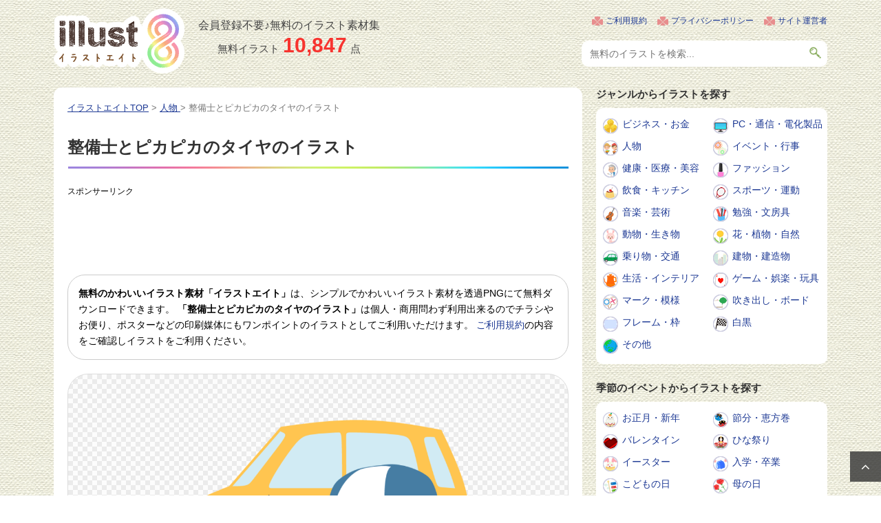

--- FILE ---
content_type: text/html; charset=UTF-8
request_url: https://illust8.com/contents/1839
body_size: 10987
content:
<!DOCTYPE html>
<!--[if lt IE 7]>
<html class="ie6" dir="ltr" lang="ja"> <![endif]-->
<!--[if IE 7]>
<html class="i7" dir="ltr" lang="ja"> <![endif]-->
<!--[if IE 8]>
<html class="ie" dir="ltr" lang="ja"> <![endif]-->
<!--[if gt IE 8]><!-->
<html dir="ltr" lang="ja">
	<!--<![endif]-->
	<head prefix="og: http://ogp.me/ns# fb: http://ogp.me/ns/fb# article: http://ogp.me/ns/article#">
		<meta charset="UTF-8" >
		<meta name="viewport" content="width=device-width,initial-scale=1.0,user-scalable=yes">
		<meta name="format-detection" content="telephone=no" >

		
		<link rel="alternate" type="application/rss+xml" title="無料のかわいいイラスト素材 | イラストエイト RSS Feed" href="https://illust8.com/feed" />
				<!--[if lt IE 9]>
		<script src="https://illust8.com/wp-content/themes/stinger8/js/html5shiv.js"></script>
		<![endif]-->
				<title>整備士とピカピカのタイヤのイラスト | 無料のフリー素材 イラストエイト</title>

		<!-- All in One SEO 4.9.3 - aioseo.com -->
	<meta name="robots" content="max-snippet:-1, max-image-preview:large, max-video-preview:-1" />
	<meta name="author" content="illust8"/>
	<link rel="canonical" href="https://illust8.com/contents/1839" />
	<meta name="generator" content="All in One SEO (AIOSEO) 4.9.3" />
		<!-- All in One SEO -->


																							<meta name="Keywords" content="自動車,乗り物,整備士,働く人,男性,無料イラスト" />
							<meta name="Description" content="自動車のタイヤメンテナンスなどのコンテンツに使える、整備士さんとタイヤのイラストです。" />
		
		
		<link rel='stylesheet' id='normalize-css'  href='https://illust8.com/wp-content/themes/stinger8/css/normalize.css?ver=1.5.9' type='text/css' media='all' />
		<link rel='stylesheet' id='font-awesome-css'  href='https://illust8.com/wp-content/themes/stinger8/css/fontawesome/css/font-awesome.min.css?ver=4.5.0' type='text/css' media='all' />
					<link rel='stylesheet' id='style-css'  href='https://illust8.com/wp-content/themes/stinger8/style.css?ver=4.9.6' type='text/css' media='all' />
		
							<script async src="https://pagead2.googlesyndication.com/pagead/js/adsbygoogle.js?client=ca-pub-5378534804093260"
			     crossorigin="anonymous"></script>
		
				<!-- Global site tag (gtag.js) - Google Analytics -->
		<script async src="https://www.googletagmanager.com/gtag/js?id=UA-120901522-1"></script>
		<script>
		  window.dataLayer = window.dataLayer || [];
		  function gtag(){dataLayer.push(arguments);}
		  gtag('js', new Date());

		  gtag('config', 'UA-120901522-1');
		</script>

	</head>
	<body class="wp-singular post-template-default single single-post postid-1839 single-format-standard wp-theme-stinger8" >
			<div id="st-ami">
				<div id="wrapper">
				<div id="wrapper-in">
					<header>
						<div id="headbox-bg">
							<div class="clearfix" id="headbox">
																		<div id="header-l">
									<p class="sitename">
										<a href="https://illust8.com/">
																						<img src="https://illust8.com/wp-content/themes/stinger8/images/logoPc.png" width="190" height="95" alt="無料のかわいいイラスト素材 | イラストエイト" />
										</a>
									</p>
																		<div class="postCount">
										<div class="subTxt">会員登録不要♪無料のイラスト素材集</div>
										<p>無料イラスト<span>10,847</span>点</p>									</div>
									</div><!-- /#header-l -->

																			<div id="headMenu">
											<ul>
												<li><a href="https://illust8.com/policy">ご利用規約</a></li>
												<li><a href="https://illust8.com/privacy">プライバシーポリシー</a></li>
												<li><a href="https://illust8.com/company">サイト運営者</a></li>
											</ul>
											<div id="search">
												<form method="get" id="searchform" action="https://illust8.com/">
													<label class="hidden" for="s"></label>
													<input type="text" placeholder="無料のイラストを検索..." value="" name="s" id="s" />
													<input type="image" src="https://illust8.com/wp-content/themes/stinger8/images/btnSearch.png" alt="検索" id="searchsubmit" onClick="void(this.form.submit());return false" />
												</form>
											</div>
										</div>
									
							</div><!-- /#headbox-bg -->
						</div><!-- /#headbox clearfix -->

						
					</header>

					
					<div id="content-w">
<div id="content" class="clearfix">
	<div id="contentInner">

		<div class="st-main">

			<!-- ぱんくず -->
			<section id="breadcrumb">
			<ol itemscope itemtype="http://schema.org/BreadcrumbList">
					 <li itemprop="itemListElement" itemscope
						itemtype="http://schema.org/ListItem"><a href="https://illust8.com" itemprop="item"><span itemprop="name">イラストエイトTOP</span></a> > <meta itemprop="position" content="1" /></li>
									<li itemprop="itemListElement" itemscope
						itemtype="http://schema.org/ListItem"><a href="https://illust8.com/contents/category/person" itemprop="item">
					<span itemprop="name">人物</span> </a> &gt;<meta itemprop="position" content="2" /></li>
								<li>整備士とピカピカのタイヤのイラスト</li>
			</ol>
			</section>
			<!--/ ぱんくず -->

			<div id="post-1839" class="st-post post-1839 post type-post status-publish format-standard has-post-thumbnail hentry category-person category-vehicle tag-181 tag-217 tag-218 tag-220 tag-178">
				<article>
					<!--ループ開始 -->
					
					
					<h1 class="entry-title">整備士とピカピカのタイヤのイラスト</h1>

											<div class="free728">
							<p class="sponsorLink">スポンサーリンク</p>
							<script async src="https://pagead2.googlesyndication.com/pagead/js/adsbygoogle.js?client=ca-pub-5378534804093260"
							     crossorigin="anonymous"></script>
							<!-- illust8 詳細 レスポンシブ -->
							<ins class="adsbygoogle"
							     style="display:block"
							     data-ad-client="ca-pub-5378534804093260"
							     data-ad-slot="6488065381"
							     data-ad-format="horizontal"
							     data-full-width-responsive="true"></ins>
							<script>
							     (adsbygoogle = window.adsbygoogle || []).push({});
							</script>
						</div>
					
					
					<div class="mainbox">

						<p class="txt-1">
							<strong>無料のかわいいイラスト素材「イラストエイト」</strong>は、シンプルでかわいいイラスト素材を透過PNGにて無料ダウンロードできます。
							<strong>「整備士とピカピカのタイヤのイラスト」</strong>は個人・商用問わず利用出来るのでチラシやお便り、ポスターなどの印刷媒体にもワンポイントのイラストとしてご利用いただけます。
							<a href="https://illust8.com/policy/">ご利用規約</a>の内容をご確認しイラストをご利用ください。
						</p>

												<div class="mainImg">
																					<img width="700" height="658" src="https://illust8.com/wp-content/uploads/2018/10/seibishi_car_tire_illust_1839.png" class="attachment-large size-large wp-post-image" alt="整備士とピカピカのタイヤのイラスト" decoding="async" fetchpriority="high" srcset="https://illust8.com/wp-content/uploads/2018/10/seibishi_car_tire_illust_1839.png 840w, https://illust8.com/wp-content/uploads/2018/10/seibishi_car_tire_illust_1839-300x282.png 300w, https://illust8.com/wp-content/uploads/2018/10/seibishi_car_tire_illust_1839-768x722.png 768w, https://illust8.com/wp-content/uploads/2018/10/seibishi_car_tire_illust_1839-200x188.png 200w, https://illust8.com/wp-content/uploads/2018/10/seibishi_car_tire_illust_1839-400x376.png 400w, https://illust8.com/wp-content/uploads/2018/10/seibishi_car_tire_illust_1839-800x752.png 800w" sizes="(max-width: 700px) 100vw, 700px" />						</div>

																				<div class="free728">
								<p class="sponsorLink">スポンサーリンク</p>
								<script async src="https://pagead2.googlesyndication.com/pagead/js/adsbygoogle.js?client=ca-pub-5378534804093260"
								     crossorigin="anonymous"></script>
								<!-- illust8 詳細 レスポンシブ 2 -->
								<ins class="adsbygoogle"
								     style="display:block"
								     data-ad-client="ca-pub-5378534804093260"
								     data-ad-slot="3861902042"
								     data-ad-format="auto"
								     data-full-width-responsive="true"></ins>
								<script>
								     (adsbygoogle = window.adsbygoogle || []).push({});
								</script>
							</div>
						
						
												<div class="st-aside">
							<h2 class="entry-title">関連の無料イラスト</h2>
	<div class="kanren5clm">
							<dl class="clearfix">
				<dt><a href="https://illust8.com/contents/12092">
													<div class="thumb">
																	<img width="115" height="115" src="https://illust8.com/wp-content/uploads/2021/01/inside-the-local-bus_12092-150x150.png" class="attachment-115x115 size-115x115 wp-post-image" alt="路線バスの車内／座席シートのイラスト" decoding="async" />																							</div>
											</a>
				</dt>
				<dd>
					<p class="kanren-t">
						<a href="https://illust8.com/contents/12092">路線バスの車内／座席シートのイラスト</a>
					</p>
									</dd>
			</dl>
					<dl class="clearfix">
				<dt><a href="https://illust8.com/contents/7442">
													<div class="thumb">
																	<img width="115" height="115" src="https://illust8.com/wp-content/uploads/2020/03/sikaeiseishi_7442-150x150.png" class="attachment-115x115 size-115x115 wp-post-image" alt="歯磨きのレクチャーをする歯科衛生士さんのイラスト" decoding="async" />																							</div>
											</a>
				</dt>
				<dd>
					<p class="kanren-t">
						<a href="https://illust8.com/contents/7442">歯磨きのレクチャーをする歯科衛生士さんのイラスト</a>
					</p>
									</dd>
			</dl>
					<dl class="clearfix">
				<dt><a href="https://illust8.com/contents/18065">
													<div class="thumb">
																	<img width="115" height="115" src="https://illust8.com/wp-content/uploads/2023/02/toothache_child_18065-150x150.png" class="attachment-115x115 size-115x115 wp-post-image" alt="歯痛／虫歯／男の子のイラスト" decoding="async" loading="lazy" />																							</div>
											</a>
				</dt>
				<dd>
					<p class="kanren-t">
						<a href="https://illust8.com/contents/18065">歯痛／虫歯／男の子のイラスト</a>
					</p>
									</dd>
			</dl>
					<dl class="clearfix">
				<dt><a href="https://illust8.com/contents/18617">
													<div class="thumb">
																	<img width="115" height="115" src="https://illust8.com/wp-content/uploads/2023/05/banzai_male-student_18617-150x150.png" class="attachment-115x115 size-115x115 wp-post-image" alt="バンザイをして喜ぶ男子学生のイラスト" decoding="async" loading="lazy" srcset="https://illust8.com/wp-content/uploads/2023/05/banzai_male-student_18617-150x150.png 150w, https://illust8.com/wp-content/uploads/2023/05/banzai_male-student_18617-300x300.png 300w, https://illust8.com/wp-content/uploads/2023/05/banzai_male-student_18617-768x768.png 768w, https://illust8.com/wp-content/uploads/2023/05/banzai_male-student_18617-200x200.png 200w, https://illust8.com/wp-content/uploads/2023/05/banzai_male-student_18617-400x400.png 400w, https://illust8.com/wp-content/uploads/2023/05/banzai_male-student_18617.png 780w" sizes="auto, (max-width: 115px) 100vw, 115px" />																							</div>
											</a>
				</dt>
				<dd>
					<p class="kanren-t">
						<a href="https://illust8.com/contents/18617">バンザイをして喜ぶ男子学生のイラスト</a>
					</p>
									</dd>
			</dl>
					<dl class="clearfix">
				<dt><a href="https://illust8.com/contents/19955">
													<div class="thumb">
																	<img width="115" height="115" src="https://illust8.com/wp-content/uploads/2024/02/otorhinolaryngological-diagnosis_19955-150x150.png" class="attachment-115x115 size-115x115 wp-post-image" alt="耳鼻科で診察を受ける女の子のイラスト" decoding="async" loading="lazy" />																							</div>
											</a>
				</dt>
				<dd>
					<p class="kanren-t">
						<a href="https://illust8.com/contents/19955">耳鼻科で診察を受ける女の子のイラスト</a>
					</p>
									</dd>
			</dl>
					<dl class="clearfix">
				<dt><a href="https://illust8.com/contents/6602">
													<div class="thumb">
																	<img width="115" height="115" src="https://illust8.com/wp-content/uploads/2020/01/setsubun_mamemaki_boy_6602-150x150.png" class="attachment-115x115 size-115x115 wp-post-image" alt="節分の豆まきをする男の子のイラスト" decoding="async" loading="lazy" srcset="https://illust8.com/wp-content/uploads/2020/01/setsubun_mamemaki_boy_6602-150x150.png 150w, https://illust8.com/wp-content/uploads/2020/01/setsubun_mamemaki_boy_6602-300x300.png 300w, https://illust8.com/wp-content/uploads/2020/01/setsubun_mamemaki_boy_6602-768x768.png 768w, https://illust8.com/wp-content/uploads/2020/01/setsubun_mamemaki_boy_6602-200x200.png 200w, https://illust8.com/wp-content/uploads/2020/01/setsubun_mamemaki_boy_6602-400x400.png 400w, https://illust8.com/wp-content/uploads/2020/01/setsubun_mamemaki_boy_6602.png 780w" sizes="auto, (max-width: 115px) 100vw, 115px" />																							</div>
											</a>
				</dt>
				<dd>
					<p class="kanren-t">
						<a href="https://illust8.com/contents/6602">節分の豆まきをする男の子のイラスト</a>
					</p>
									</dd>
			</dl>
					<dl class="clearfix">
				<dt><a href="https://illust8.com/contents/13310">
													<div class="thumb">
																	<img width="115" height="115" src="https://illust8.com/wp-content/uploads/2021/05/baby_naku_13310-150x150.png" class="attachment-115x115 size-115x115 wp-post-image" alt="泣いている赤ちゃんのイラスト02" decoding="async" loading="lazy" />																							</div>
											</a>
				</dt>
				<dd>
					<p class="kanren-t">
						<a href="https://illust8.com/contents/13310">泣いている赤ちゃんのイラスト02</a>
					</p>
									</dd>
			</dl>
					<dl class="clearfix">
				<dt><a href="https://illust8.com/contents/22967">
													<div class="thumb">
																	<img width="115" height="115" src="https://illust8.com/wp-content/uploads/2025/12/senior-female-store-clerk_22967-150x150.png" class="attachment-115x115 size-115x115 wp-post-image" alt="シニアの女性店員さんのイラスト" decoding="async" loading="lazy" />																							</div>
											</a>
				</dt>
				<dd>
					<p class="kanren-t">
						<a href="https://illust8.com/contents/22967">シニアの女性店員さんのイラスト</a>
					</p>
									</dd>
			</dl>
					<dl class="clearfix">
				<dt><a href="https://illust8.com/contents/18853">
													<div class="thumb">
																	<img width="115" height="115" src="https://illust8.com/wp-content/uploads/2023/06/cap_boy_18853-150x150.png" class="attachment-115x115 size-115x115 wp-post-image" alt="帽子をかぶった男性／少年のイラスト" decoding="async" loading="lazy" />																							</div>
											</a>
				</dt>
				<dd>
					<p class="kanren-t">
						<a href="https://illust8.com/contents/18853">帽子をかぶった男性／少年のイラスト</a>
					</p>
									</dd>
			</dl>
					<dl class="clearfix">
				<dt><a href="https://illust8.com/contents/19856">
													<div class="thumb">
																	<img width="115" height="115" src="https://illust8.com/wp-content/uploads/2024/01/boy-eating-shaved-ice_19856-150x150.png" class="attachment-115x115 size-115x115 wp-post-image" alt="かき氷を食べる子ども（男の子）のイラスト" decoding="async" loading="lazy" />																							</div>
											</a>
				</dt>
				<dd>
					<p class="kanren-t">
						<a href="https://illust8.com/contents/19856">かき氷を食べる子ども（男の子）のイラスト</a>
					</p>
									</dd>
			</dl>
					<dl class="clearfix">
				<dt><a href="https://illust8.com/contents/2601">
													<div class="thumb">
																	<img width="115" height="115" src="https://illust8.com/wp-content/uploads/2018/12/oshougatsu_takoage_kodomo_illust_2601-150x150.png" class="attachment-115x115 size-115x115 wp-post-image" alt="凧あげをして遊ぶ子どものイラスト" decoding="async" loading="lazy" />																							</div>
											</a>
				</dt>
				<dd>
					<p class="kanren-t">
						<a href="https://illust8.com/contents/2601">凧あげをして遊ぶ子どものイラスト</a>
					</p>
									</dd>
			</dl>
					<dl class="clearfix">
				<dt><a href="https://illust8.com/contents/11638">
													<div class="thumb">
																	<img width="115" height="115" src="https://illust8.com/wp-content/uploads/2020/11/wink_female_11638-150x150.png" class="attachment-115x115 size-115x115 wp-post-image" alt="ウインクしている女性のイラスト" decoding="async" loading="lazy" />																							</div>
											</a>
				</dt>
				<dd>
					<p class="kanren-t">
						<a href="https://illust8.com/contents/11638">ウインクしている女性のイラスト</a>
					</p>
									</dd>
			</dl>
					<dl class="clearfix">
				<dt><a href="https://illust8.com/contents/19854">
													<div class="thumb">
																	<img width="115" height="115" src="https://illust8.com/wp-content/uploads/2024/01/girl-drinking-juice_19854-150x150.png" class="attachment-115x115 size-115x115 wp-post-image" alt="ジュースを飲む子ども（女の子）のイラスト" decoding="async" loading="lazy" />																							</div>
											</a>
				</dt>
				<dd>
					<p class="kanren-t">
						<a href="https://illust8.com/contents/19854">ジュースを飲む子ども（女の子）のイラスト</a>
					</p>
									</dd>
			</dl>
					<dl class="clearfix">
				<dt><a href="https://illust8.com/contents/8540">
													<div class="thumb">
																	<img width="115" height="115" src="https://illust8.com/wp-content/uploads/2020/04/cute_ousama_chair_8540-150x150.png" class="attachment-115x115 size-115x115 wp-post-image" alt="座っている王様のイラスト" decoding="async" loading="lazy" />																							</div>
											</a>
				</dt>
				<dd>
					<p class="kanren-t">
						<a href="https://illust8.com/contents/8540">座っている王様のイラスト</a>
					</p>
									</dd>
			</dl>
					<dl class="clearfix">
				<dt><a href="https://illust8.com/contents/8036">
													<div class="thumb">
																	<img width="115" height="115" src="https://illust8.com/wp-content/uploads/2020/04/tearai_male_8036-150x150.png" class="attachment-115x115 size-115x115 wp-post-image" alt="石鹸で手洗いをする女性のイラスト" decoding="async" loading="lazy" />																							</div>
											</a>
				</dt>
				<dd>
					<p class="kanren-t">
						<a href="https://illust8.com/contents/8036">石鹸で手洗いをする女性のイラスト</a>
					</p>
									</dd>
			</dl>
				</div>
<div class="clear"></div>						</div>

						<h2 class="entry-title">整備士とピカピカのタイヤのイラストをダウンロード</h2>
						<div class="entry-content">
							<p>自動車のタイヤメンテナンスなどのコンテンツに使える、整備士さんとタイヤのイラストです。</p>
							<div class="imgDlLink">
								<a href="https://illust8.com/wp-content/uploads/2018/10/seibishi_car_tire_illust_1839.png">
									整備士とピカピカのタイヤのイラストをダウンロードする
								</a>
							</div>
							<p class="windowBlank">
								画像ファイルが開きますので「右クリック」→「画像を保存」などで保存してお使いください。<br />
								<a href="https://illust8.com/policy/">ご利用規約</a>の内容をご確認しイラスト素材をご利用ください。
							</p>
						</div>

																				<div class="free728">
								<p class="sponsorLink">スポンサーリンク</p>
								<script async src="https://pagead2.googlesyndication.com/pagead/js/adsbygoogle.js?client=ca-pub-5378534804093260"
								     crossorigin="anonymous"></script>
								<!-- illust8 詳細 レスポンシブ 4 -->
								<ins class="adsbygoogle"
								     style="display:block"
								     data-ad-client="ca-pub-5378534804093260"
								     data-ad-slot="7541459814"
								     data-ad-format="rectangle"
								     data-full-width-responsive="auto"></ins>
								<script>
								     (adsbygoogle = window.adsbygoogle || []).push({});
								</script>
							</div>
						
						
						
					</div>

					<div class="tagst clearfix">
						<div class="genre"><span>カテゴリー</span><a href="https://illust8.com/contents/category/person" rel="category tag">人物</a>  <a href="https://illust8.com/contents/category/vehicle" rel="category tag">乗り物・交通</a></div>
													<div class="genre"><span>キーワード</span><i></i><a href="https://illust8.com/contents/tag/%e8%87%aa%e5%8b%95%e8%bb%8a" rel="tag">自動車</a>  <a href="https://illust8.com/contents/tag/%e4%b9%97%e3%82%8a%e7%89%a9" rel="tag">乗り物</a>  <a href="https://illust8.com/contents/tag/%e6%95%b4%e5%82%99%e5%a3%ab" rel="tag">整備士</a>  <a href="https://illust8.com/contents/tag/%e5%83%8d%e3%81%8f%e4%ba%ba" rel="tag">働く人</a>  <a href="https://illust8.com/contents/tag/%e7%94%b7%e6%80%a7" rel="tag">男性</a></div>
											</div>

					
					
					
										<!--ループ終了-->
				</article>

								<h2 class="entry-title">その他の無料イラスト</h2>
				<div class="kanren">
												<dl class="clearfix">
								<dt><a href="https://illust8.com/contents/9500">
																					<div class="thumb">
												<img width="123" height="152" src="https://illust8.com/wp-content/uploads/2020/06/wheat_mugi_9500.png" class="attachment-152x152 size-152x152 wp-post-image" alt="麦のイラスト02" decoding="async" loading="lazy" srcset="https://illust8.com/wp-content/uploads/2020/06/wheat_mugi_9500.png 630w, https://illust8.com/wp-content/uploads/2020/06/wheat_mugi_9500-242x300.png 242w, https://illust8.com/wp-content/uploads/2020/06/wheat_mugi_9500-200x248.png 200w, https://illust8.com/wp-content/uploads/2020/06/wheat_mugi_9500-400x495.png 400w" sizes="auto, (max-width: 123px) 100vw, 123px" />																							</div>
																			</a>
								</dt>
								<dd>
									<p class="kanren-t">
										<a href="https://illust8.com/contents/9500">
											麦のイラスト02										</a>
									</p>
								</dd>
							</dl>
												<dl class="clearfix">
								<dt><a href="https://illust8.com/contents/19498">
																					<div class="thumb">
												<img width="125" height="152" src="https://illust8.com/wp-content/uploads/2023/10/grand-piano_directly-above-angle_19498.png" class="attachment-152x152 size-152x152 wp-post-image" alt="真上アングルのグランドピアノのイラスト" decoding="async" loading="lazy" srcset="https://illust8.com/wp-content/uploads/2023/10/grand-piano_directly-above-angle_19498.png 640w, https://illust8.com/wp-content/uploads/2023/10/grand-piano_directly-above-angle_19498-246x300.png 246w, https://illust8.com/wp-content/uploads/2023/10/grand-piano_directly-above-angle_19498-200x244.png 200w, https://illust8.com/wp-content/uploads/2023/10/grand-piano_directly-above-angle_19498-400x488.png 400w" sizes="auto, (max-width: 125px) 100vw, 125px" />																							</div>
																			</a>
								</dt>
								<dd>
									<p class="kanren-t">
										<a href="https://illust8.com/contents/19498">
											真上アングルのグランドピアノのイラスト										</a>
									</p>
								</dd>
							</dl>
												<dl class="clearfix">
								<dt><a href="https://illust8.com/contents/21001">
																					<div class="thumb">
												<img width="152" height="125" src="https://illust8.com/wp-content/uploads/2024/12/pc-chart_21001.png" class="attachment-152x152 size-152x152 wp-post-image" alt="PCと上昇チャートのイラスト" decoding="async" loading="lazy" srcset="https://illust8.com/wp-content/uploads/2024/12/pc-chart_21001.png 780w, https://illust8.com/wp-content/uploads/2024/12/pc-chart_21001-300x246.png 300w, https://illust8.com/wp-content/uploads/2024/12/pc-chart_21001-768x630.png 768w, https://illust8.com/wp-content/uploads/2024/12/pc-chart_21001-200x164.png 200w, https://illust8.com/wp-content/uploads/2024/12/pc-chart_21001-400x328.png 400w" sizes="auto, (max-width: 152px) 100vw, 152px" />																							</div>
																			</a>
								</dt>
								<dd>
									<p class="kanren-t">
										<a href="https://illust8.com/contents/21001">
											PCと上昇チャートのイラスト										</a>
									</p>
								</dd>
							</dl>
												<dl class="clearfix">
								<dt><a href="https://illust8.com/contents/7880">
																					<div class="thumb">
												<img width="152" height="130" src="https://illust8.com/wp-content/uploads/2020/03/osuimono_7880.png" class="attachment-152x152 size-152x152 wp-post-image" alt="お吸い物のイラスト" decoding="async" loading="lazy" srcset="https://illust8.com/wp-content/uploads/2020/03/osuimono_7880.png 750w, https://illust8.com/wp-content/uploads/2020/03/osuimono_7880-300x256.png 300w, https://illust8.com/wp-content/uploads/2020/03/osuimono_7880-200x171.png 200w, https://illust8.com/wp-content/uploads/2020/03/osuimono_7880-400x341.png 400w" sizes="auto, (max-width: 152px) 100vw, 152px" />																							</div>
																			</a>
								</dt>
								<dd>
									<p class="kanren-t">
										<a href="https://illust8.com/contents/7880">
											お吸い物のイラスト										</a>
									</p>
								</dd>
							</dl>
												<dl class="clearfix">
								<dt><a href="https://illust8.com/contents/15713">
																					<div class="thumb">
												<img width="152" height="118" src="https://illust8.com/wp-content/uploads/2022/01/fish_misoyaki_15713.png" class="attachment-152x152 size-152x152 wp-post-image" alt="白身魚の味噌焼きのイラスト" decoding="async" loading="lazy" srcset="https://illust8.com/wp-content/uploads/2022/01/fish_misoyaki_15713.png 770w, https://illust8.com/wp-content/uploads/2022/01/fish_misoyaki_15713-300x234.png 300w, https://illust8.com/wp-content/uploads/2022/01/fish_misoyaki_15713-768x598.png 768w, https://illust8.com/wp-content/uploads/2022/01/fish_misoyaki_15713-200x156.png 200w, https://illust8.com/wp-content/uploads/2022/01/fish_misoyaki_15713-400x312.png 400w" sizes="auto, (max-width: 152px) 100vw, 152px" />																							</div>
																			</a>
								</dt>
								<dd>
									<p class="kanren-t">
										<a href="https://illust8.com/contents/15713">
											白身魚の味噌焼きのイラスト										</a>
									</p>
								</dd>
							</dl>
												<dl class="clearfix">
								<dt><a href="https://illust8.com/contents/156">
																					<div class="thumb">
												<img width="146" height="152" src="https://illust8.com/wp-content/uploads/2018/06/fruit_banana_illust_156.png" class="attachment-152x152 size-152x152 wp-post-image" alt="皮をむいたバナナのイラスト" decoding="async" loading="lazy" srcset="https://illust8.com/wp-content/uploads/2018/06/fruit_banana_illust_156.png 812w, https://illust8.com/wp-content/uploads/2018/06/fruit_banana_illust_156-287x300.png 287w, https://illust8.com/wp-content/uploads/2018/06/fruit_banana_illust_156-768x802.png 768w, https://illust8.com/wp-content/uploads/2018/06/fruit_banana_illust_156-200x209.png 200w, https://illust8.com/wp-content/uploads/2018/06/fruit_banana_illust_156-400x418.png 400w, https://illust8.com/wp-content/uploads/2018/06/fruit_banana_illust_156-800x835.png 800w" sizes="auto, (max-width: 146px) 100vw, 146px" />																							</div>
																			</a>
								</dt>
								<dd>
									<p class="kanren-t">
										<a href="https://illust8.com/contents/156">
											皮をむいたバナナのイラスト										</a>
									</p>
								</dd>
							</dl>
												<dl class="clearfix">
								<dt><a href="https://illust8.com/contents/1910">
																					<div class="thumb">
												<img width="152" height="137" src="https://illust8.com/wp-content/uploads/2018/11/kitchen_nabetsukami_mitten_illust_1910.png" class="attachment-152x152 size-152x152 wp-post-image" alt="鍋つかみ・ミトンのイラスト" decoding="async" loading="lazy" srcset="https://illust8.com/wp-content/uploads/2018/11/kitchen_nabetsukami_mitten_illust_1910.png 800w, https://illust8.com/wp-content/uploads/2018/11/kitchen_nabetsukami_mitten_illust_1910-300x270.png 300w, https://illust8.com/wp-content/uploads/2018/11/kitchen_nabetsukami_mitten_illust_1910-768x691.png 768w, https://illust8.com/wp-content/uploads/2018/11/kitchen_nabetsukami_mitten_illust_1910-200x180.png 200w, https://illust8.com/wp-content/uploads/2018/11/kitchen_nabetsukami_mitten_illust_1910-400x360.png 400w" sizes="auto, (max-width: 152px) 100vw, 152px" />																							</div>
																			</a>
								</dt>
								<dd>
									<p class="kanren-t">
										<a href="https://illust8.com/contents/1910">
											鍋つかみ・ミトンのイラスト										</a>
									</p>
								</dd>
							</dl>
												<dl class="clearfix">
								<dt><a href="https://illust8.com/contents/6140">
																					<div class="thumb">
												<img width="137" height="152" src="https://illust8.com/wp-content/uploads/2019/12/fukutsuu_office-worker_6140.png" class="attachment-152x152 size-152x152 wp-post-image" alt="腹痛のサラリーマンのイラスト" decoding="async" loading="lazy" srcset="https://illust8.com/wp-content/uploads/2019/12/fukutsuu_office-worker_6140.png 750w, https://illust8.com/wp-content/uploads/2019/12/fukutsuu_office-worker_6140-271x300.png 271w, https://illust8.com/wp-content/uploads/2019/12/fukutsuu_office-worker_6140-200x221.png 200w, https://illust8.com/wp-content/uploads/2019/12/fukutsuu_office-worker_6140-400x443.png 400w" sizes="auto, (max-width: 137px) 100vw, 137px" />																							</div>
																			</a>
								</dt>
								<dd>
									<p class="kanren-t">
										<a href="https://illust8.com/contents/6140">
											腹痛のサラリーマンのイラスト										</a>
									</p>
								</dd>
							</dl>
												<dl class="clearfix">
								<dt><a href="https://illust8.com/contents/11513">
																					<div class="thumb">
												<img width="152" height="146" src="https://illust8.com/wp-content/uploads/2020/10/steaming-pot_11513.png" class="attachment-152x152 size-152x152 wp-post-image" alt="蒸し鍋／蒸し器のイラスト" decoding="async" loading="lazy" srcset="https://illust8.com/wp-content/uploads/2020/10/steaming-pot_11513.png 780w, https://illust8.com/wp-content/uploads/2020/10/steaming-pot_11513-300x288.png 300w, https://illust8.com/wp-content/uploads/2020/10/steaming-pot_11513-768x738.png 768w, https://illust8.com/wp-content/uploads/2020/10/steaming-pot_11513-200x192.png 200w, https://illust8.com/wp-content/uploads/2020/10/steaming-pot_11513-400x385.png 400w" sizes="auto, (max-width: 152px) 100vw, 152px" />																							</div>
																			</a>
								</dt>
								<dd>
									<p class="kanren-t">
										<a href="https://illust8.com/contents/11513">
											蒸し鍋／蒸し器のイラスト										</a>
									</p>
								</dd>
							</dl>
												<dl class="clearfix">
								<dt><a href="https://illust8.com/contents/9411">
																					<div class="thumb">
												<img width="152" height="130" src="https://illust8.com/wp-content/uploads/2020/06/night_camp_9411.png" class="attachment-152x152 size-152x152 wp-post-image" alt="夜のキャンプ場のイラスト" decoding="async" loading="lazy" srcset="https://illust8.com/wp-content/uploads/2020/06/night_camp_9411.png 820w, https://illust8.com/wp-content/uploads/2020/06/night_camp_9411-300x256.png 300w, https://illust8.com/wp-content/uploads/2020/06/night_camp_9411-768x656.png 768w, https://illust8.com/wp-content/uploads/2020/06/night_camp_9411-200x171.png 200w, https://illust8.com/wp-content/uploads/2020/06/night_camp_9411-400x341.png 400w, https://illust8.com/wp-content/uploads/2020/06/night_camp_9411-800x683.png 800w" sizes="auto, (max-width: 152px) 100vw, 152px" />																							</div>
																			</a>
								</dt>
								<dd>
									<p class="kanren-t">
										<a href="https://illust8.com/contents/9411">
											夜のキャンプ場のイラスト										</a>
									</p>
								</dd>
							</dl>
												<dl class="clearfix">
								<dt><a href="https://illust8.com/contents/2716">
																					<div class="thumb">
												<img width="152" height="131" src="https://illust8.com/wp-content/uploads/2018/12/fish_angelfish_illust_2716.png" class="attachment-152x152 size-152x152 wp-post-image" alt="ゴールデンエンゼルフィッシュのイラスト" decoding="async" loading="lazy" srcset="https://illust8.com/wp-content/uploads/2018/12/fish_angelfish_illust_2716.png 800w, https://illust8.com/wp-content/uploads/2018/12/fish_angelfish_illust_2716-300x259.png 300w, https://illust8.com/wp-content/uploads/2018/12/fish_angelfish_illust_2716-768x662.png 768w, https://illust8.com/wp-content/uploads/2018/12/fish_angelfish_illust_2716-200x173.png 200w, https://illust8.com/wp-content/uploads/2018/12/fish_angelfish_illust_2716-400x345.png 400w" sizes="auto, (max-width: 152px) 100vw, 152px" />																							</div>
																			</a>
								</dt>
								<dd>
									<p class="kanren-t">
										<a href="https://illust8.com/contents/2716">
											ゴールデンエンゼルフィッシュのイラスト										</a>
									</p>
								</dd>
							</dl>
												<dl class="clearfix">
								<dt><a href="https://illust8.com/contents/12892">
																					<div class="thumb">
												<img width="133" height="152" src="https://illust8.com/wp-content/uploads/2021/03/ai_12892.png" class="attachment-152x152 size-152x152 wp-post-image" alt="AI／人工知能のイラスト02" decoding="async" loading="lazy" srcset="https://illust8.com/wp-content/uploads/2021/03/ai_12892.png 680w, https://illust8.com/wp-content/uploads/2021/03/ai_12892-262x300.png 262w, https://illust8.com/wp-content/uploads/2021/03/ai_12892-200x229.png 200w, https://illust8.com/wp-content/uploads/2021/03/ai_12892-400x459.png 400w" sizes="auto, (max-width: 133px) 100vw, 133px" />																							</div>
																			</a>
								</dt>
								<dd>
									<p class="kanren-t">
										<a href="https://illust8.com/contents/12892">
											AI／人工知能のイラスト02										</a>
									</p>
								</dd>
							</dl>
									</div>

				
				
			</div>
			<!--/post-->

		</div><!-- /st-main -->
	</div>
	<!-- /#contentInner -->
	<div id="side">
	<div class="st-aside">

										
			
		
		
		
		
<div class="ad">
	<p class="menu_underh2">ジャンルからイラストを探す</p>
	<ul>
		<li class="icoCate_business"><a href="https://illust8.com/contents/category/business">ビジネス・お金</a></li>
		<li class="icoCate_digital"><a href="https://illust8.com/contents/category/digital">PC・通信・電化製品</a></li>
		<li class="icoCate_person"><a href="https://illust8.com/contents/category/person">人物</a></li>
		<li class="icoCate_event"><a href="https://illust8.com/contents/category/event">イベント・行事</a></li>
		<li class="icoCate_healthcare"><a href="https://illust8.com/contents/category/healthcare">健康・医療・美容</a></li>
		<li class="icoCate_fashion"><a href="https://illust8.com/contents/category/fashion">ファッション</a></li>
		<li class="icoCate_food-drink"><a href="https://illust8.com/contents/category/food-drink">飲食・キッチン</a></li>
		<li class="icoCate_sports"><a href="https://illust8.com/contents/category/sports">スポーツ・運動</a></li>
		<li class="icoCate_music-art"><a href="https://illust8.com/contents/category/music-art">音楽・芸術</a></li>
		<li class="icoCate_study"><a href="https://illust8.com/contents/category/study">勉強・文房具</a></li>
		<li class="icoCate_ikimono"><a href="https://illust8.com/contents/category/ikimono">動物・生き物</a></li>
		<li class="icoCate_nature"><a href="https://illust8.com/contents/category/nature">花・植物・自然</a></li>
		<li class="icoCate_vehicle"><a href="https://illust8.com/contents/category/vehicle">乗り物・交通</a></li>
		<li class="icoCate_building"><a href="https://illust8.com/contents/category/building">建物・建造物</a></li>
		<li class="icoCate_life-goods"><a href="https://illust8.com/contents/category/life-goods">生活・インテリア</a></li>
		<li class="icoCate_game"><a href="https://illust8.com/contents/category/game">ゲーム・娯楽・玩具</a></li>
		<li class="icoCate_mark"><a href="https://illust8.com/contents/category/mark">マーク・模様</a></li>
		<li class="icoCate_fukidashi"><a href="https://illust8.com/contents/category/fukidashi">吹き出し・ボード</a></li>
		<li class="icoCate_frame"><a href="https://illust8.com/contents/category/frame">フレーム・枠</a></li>
		<li class="icoCate_monochrome"><a href="https://illust8.com/contents/category/monochrome">白黒</a></li>
		<li class="icoCate_other"><a href="https://illust8.com/contents/category/other">その他</a></li>
	</ul>

	<p class="menu_underh2">季節のイベントからイラストを探す</p>
	<ul>
		<li class="icoCate_new-year"><a href="https://illust8.com/contents/category/new-year">お正月・新年</a></li>
		<li class="icoCate_setsubun-ehoumaki"><a href="https://illust8.com/contents/category/setsubun-ehoumaki">節分・恵方巻</a></li>
		<li class="icoCate_valentineday"><a href="https://illust8.com/contents/category/valentineday">バレンタイン</a></li>
		<li class="icoCate_hinamatsuri"><a href="https://illust8.com/contents/category/hinamatsuri">ひな祭り</a></li>
		<li class="icoCate_easter"><a href="https://illust8.com/contents/category/easter">イースター</a></li>
		<li class="icoCate_enrollment-graduation"><a href="https://illust8.com/contents/category/enrollment-graduation">入学・卒業</a></li>
		<li class="icoCate_childrensday"><a href="https://illust8.com/contents/category/childrensday">こどもの日</a></li>
		<li class="icoCate_mothersday"><a href="https://illust8.com/contents/category/mothersday">母の日</a></li>
		<li class="icoCate_fathersday"><a href="https://illust8.com/contents/category/fathersday">父の日</a></li>
		<li class="icoCate_tsuyu"><a href="https://illust8.com/contents/category/tsuyu">梅雨</a></li>
		<li class="icoCate_tanabata"><a href="https://illust8.com/contents/category/tanabata">七夕</a></li>
		<li class="icoCate_matsuri"><a href="https://illust8.com/contents/category/matsuri">お祭り・縁日</a></li>
		<li class="icoCate_keirounohi"><a href="https://illust8.com/contents/category/keirounohi">敬老の日</a></li>
		<li class="icoCate_sports-day"><a href="https://illust8.com/contents/category/sports-day">運動会・体育祭</a></li>
		<li class="icoCate_halloween"><a href="https://illust8.com/contents/category/halloween">ハロウィン</a></li>
		<li class="icoCate_christmas"><a href="https://illust8.com/contents/category/christmas">クリスマス</a></li>
	</ul>

	<p class="menu_underh2">四季からイラストを探す</p>
	<ul>
		<li class="clm-1">
			<a class="icoCate_spring" href="https://illust8.com/contents/category/spring">春</a>&nbsp;&#47;<a class="lnkTag" href="https://illust8.com/contents/tag/3%e6%9c%88">3月</a>&#47;<a class="lnkTag" href="https://illust8.com/contents/tag/4%e6%9c%88">4月</a>&#47;<a class="lnkTag" href="https://illust8.com/contents/tag/5%e6%9c%88">5月</a>
		</li>
		<li class="clm-1">
			<a class="icoCate_summer" href="https://illust8.com/contents/category/summer">夏</a>&nbsp;&#47;<a class="lnkTag" href="https://illust8.com/contents/tag/6%e6%9c%88">6月</a>&#47;<a class="lnkTag" href="https://illust8.com/contents/tag/7%e6%9c%88">7月</a>&#47;<a class="lnkTag" href="https://illust8.com/contents/tag/8%e6%9c%88">8月</a>
		</li>
		<li class="clm-1">
			<a class="icoCate_autumn" href="https://illust8.com/contents/category/autumn">秋</a>&nbsp;&#47;<a class="lnkTag" href="https://illust8.com/contents/tag/9%e6%9c%88">9月</a>&#47;<a class="lnkTag" href="https://illust8.com/contents/tag/10%e6%9c%88">10月</a>&#47;<a class="lnkTag" href="https://illust8.com/contents/tag/11%e6%9c%88">11月</a>
		</li>
		<li class="clm-1">
			<a class="icoCate_winter" href="https://illust8.com/contents/category/winter">冬</a>&nbsp;&#47;<a class="lnkTag" href="https://illust8.com/contents/tag/12%e6%9c%88">12月</a>&#47;<a class="lnkTag" href="https://illust8.com/contents/tag/1%e6%9c%88">1月</a>&#47;<a class="lnkTag" href="https://illust8.com/contents/tag/2%e6%9c%88">2月</a>
		</li>
	</ul>

</div>

									<div id="mybox">
					<div class="ad"><p class="menu_underh2">イラストキーワード</p><div class="tagcloud"><a href="https://illust8.com/contents/tag/%e9%a3%9f%e3%81%b9%e7%89%a9" class="tag-cloud-link tag-link-45 tag-link-position-1" style="font-size: 22pt;" aria-label="食べ物 (2,204個の項目)">食べ物</a>
<a href="https://illust8.com/contents/tag/%e3%82%b9%e3%83%9d%e3%83%bc%e3%83%84" class="tag-cloud-link tag-link-37 tag-link-position-2" style="font-size: 19.013986013986pt;" aria-label="スポーツ (541個の項目)">スポーツ</a>
<a href="https://illust8.com/contents/tag/%e3%81%8a%e7%a5%ad%e3%82%8a" class="tag-cloud-link tag-link-15 tag-link-position-3" style="font-size: 18.573426573427pt;" aria-label="お祭り (432個の項目)">お祭り</a>
<a href="https://illust8.com/contents/tag/%e6%a4%8d%e7%89%a9" class="tag-cloud-link tag-link-20 tag-link-position-4" style="font-size: 18.230769230769pt;" aria-label="植物 (367個の項目)">植物</a>
<a href="https://illust8.com/contents/tag/%e3%82%a4%e3%83%b3%e3%82%bf%e3%83%bc%e3%83%8d%e3%83%83%e3%83%88" class="tag-cloud-link tag-link-23 tag-link-position-5" style="font-size: 17.937062937063pt;" aria-label="インターネット (325個の項目)">インターネット</a>
<a href="https://illust8.com/contents/tag/%e3%81%8a%e9%87%91" class="tag-cloud-link tag-link-69 tag-link-position-6" style="font-size: 17.839160839161pt;" aria-label="お金 (311個の項目)">お金</a>
<a href="https://illust8.com/contents/tag/%e9%87%8e%e8%8f%9c" class="tag-cloud-link tag-link-53 tag-link-position-7" style="font-size: 17.741258741259pt;" aria-label="野菜 (292個の項目)">野菜</a>
<a href="https://illust8.com/contents/tag/%e3%81%8a%e7%a5%9d%e3%81%84" class="tag-cloud-link tag-link-77 tag-link-position-8" style="font-size: 17.447552447552pt;" aria-label="お祝い (257個の項目)">お祝い</a>
<a href="https://illust8.com/contents/tag/%e8%8a%b1" class="tag-cloud-link tag-link-21 tag-link-position-9" style="font-size: 17.34965034965pt;" aria-label="花 (242個の項目)">花</a>
<a href="https://illust8.com/contents/tag/7%e6%9c%88" class="tag-cloud-link tag-link-63 tag-link-position-10" style="font-size: 17.300699300699pt;" aria-label="7月 (240個の項目)">7月</a>
<a href="https://illust8.com/contents/tag/8%e6%9c%88" class="tag-cloud-link tag-link-64 tag-link-position-11" style="font-size: 17.202797202797pt;" aria-label="8月 (227個の項目)">8月</a>
<a href="https://illust8.com/contents/tag/%e3%83%91%e3%82%bd%e3%82%b3%e3%83%b3" class="tag-cloud-link tag-link-25 tag-link-position-12" style="font-size: 17.104895104895pt;" aria-label="パソコン (216個の項目)">パソコン</a>
<a href="https://illust8.com/contents/tag/%e6%9e%9c%e7%89%a9" class="tag-cloud-link tag-link-44 tag-link-position-13" style="font-size: 17.006993006993pt;" aria-label="果物 (210個の項目)">果物</a>
<a href="https://illust8.com/contents/tag/%e3%83%ac%e3%82%b8%e3%83%a3%e3%83%bc" class="tag-cloud-link tag-link-39 tag-link-position-14" style="font-size: 16.566433566434pt;" aria-label="レジャー (170個の項目)">レジャー</a>
<a href="https://illust8.com/contents/tag/10%e6%9c%88" class="tag-cloud-link tag-link-61 tag-link-position-15" style="font-size: 16.468531468531pt;" aria-label="10月 (160個の項目)">10月</a>
<a href="https://illust8.com/contents/tag/%e3%82%b9%e3%83%9e%e3%83%bc%e3%83%88%e3%83%95%e3%82%a9%e3%83%b3" class="tag-cloud-link tag-link-22 tag-link-position-16" style="font-size: 16.41958041958pt;" aria-label="スマートフォン (159個の項目)">スマートフォン</a>
<a href="https://illust8.com/contents/tag/%e6%b5%b7" class="tag-cloud-link tag-link-19 tag-link-position-17" style="font-size: 16.321678321678pt;" aria-label="海 (150個の項目)">海</a>
<a href="https://illust8.com/contents/tag/%e3%83%9e%e3%83%bc%e3%82%af" class="tag-cloud-link tag-link-34 tag-link-position-18" style="font-size: 16.321678321678pt;" aria-label="マーク (149個の項目)">マーク</a>
<a href="https://illust8.com/contents/tag/9%e6%9c%88" class="tag-cloud-link tag-link-56 tag-link-position-19" style="font-size: 15.391608391608pt;" aria-label="9月 (97個の項目)">9月</a>
<a href="https://illust8.com/contents/tag/%e5%a8%af%e6%a5%bd" class="tag-cloud-link tag-link-38 tag-link-position-20" style="font-size: 15.244755244755pt;" aria-label="娯楽 (91個の項目)">娯楽</a>
<a href="https://illust8.com/contents/tag/%e3%82%b3%e3%82%a4%e3%83%b3" class="tag-cloud-link tag-link-70 tag-link-position-21" style="font-size: 14.657342657343pt;" aria-label="コイン (68個の項目)">コイン</a>
<a href="https://illust8.com/contents/tag/%e5%b1%8b%e5%8f%b0" class="tag-cloud-link tag-link-16 tag-link-position-22" style="font-size: 13.678321678322pt;" aria-label="屋台 (43個の項目)">屋台</a>
<a href="https://illust8.com/contents/tag/%e3%81%8a%e3%82%82%e3%81%a1%e3%82%83" class="tag-cloud-link tag-link-51 tag-link-position-23" style="font-size: 13.433566433566pt;" aria-label="おもちゃ (38個の項目)">おもちゃ</a>
<a href="https://illust8.com/contents/tag/%e3%82%bf%e3%83%96%e3%83%ac%e3%83%83%e3%83%88" class="tag-cloud-link tag-link-28 tag-link-position-24" style="font-size: 13.286713286713pt;" aria-label="タブレット (35個の項目)">タブレット</a>
<a href="https://illust8.com/contents/tag/%e3%83%88%e3%82%a4%e3%83%ac" class="tag-cloud-link tag-link-114 tag-link-position-25" style="font-size: 13.090909090909pt;" aria-label="トイレ (32個の項目)">トイレ</a>
<a href="https://illust8.com/contents/tag/%e3%83%a1%e3%83%bc%e3%83%ab" class="tag-cloud-link tag-link-115 tag-link-position-26" style="font-size: 13.041958041958pt;" aria-label="メール (31個の項目)">メール</a>
<a href="https://illust8.com/contents/tag/%e5%8d%97%e5%9b%bd" class="tag-cloud-link tag-link-65 tag-link-position-27" style="font-size: 13.041958041958pt;" aria-label="南国 (31個の項目)">南国</a>
<a href="https://illust8.com/contents/tag/%e7%b4%99%e5%b9%a3" class="tag-cloud-link tag-link-71 tag-link-position-28" style="font-size: 12.65034965035pt;" aria-label="紙幣 (26個の項目)">紙幣</a>
<a href="https://illust8.com/contents/tag/%e5%9b%a3%e5%ad%90" class="tag-cloud-link tag-link-55 tag-link-position-29" style="font-size: 12.307692307692pt;" aria-label="団子 (22個の項目)">団子</a>
<a href="https://illust8.com/contents/tag/%e3%82%af%e3%83%ad%e3%83%bc%e3%83%90%e3%83%bc" class="tag-cloud-link tag-link-113 tag-link-position-30" style="font-size: 12.013986013986pt;" aria-label="クローバー (19個の項目)">クローバー</a>
<a href="https://illust8.com/contents/tag/%e9%80%9a%e5%b8%b3" class="tag-cloud-link tag-link-72 tag-link-position-31" style="font-size: 12.013986013986pt;" aria-label="通帳 (19個の項目)">通帳</a>
<a href="https://illust8.com/contents/tag/%e3%82%b9%e3%82%a4%e3%82%ab" class="tag-cloud-link tag-link-66 tag-link-position-32" style="font-size: 11.818181818182pt;" aria-label="スイカ (17個の項目)">スイカ</a>
<a href="https://illust8.com/contents/tag/%e3%83%90%e3%83%83%e3%83%86%e3%83%aa%e3%83%bc" class="tag-cloud-link tag-link-27 tag-link-position-33" style="font-size: 11.426573426573pt;" aria-label="バッテリー (14個の項目)">バッテリー</a>
<a href="https://illust8.com/contents/tag/%e3%81%84%e3%81%a1%e3%81%94" class="tag-cloud-link tag-link-78 tag-link-position-34" style="font-size: 11.426573426573pt;" aria-label="いちご (14個の項目)">いちご</a>
<a href="https://illust8.com/contents/tag/%e3%82%ab%e3%83%bc%e3%83%89" class="tag-cloud-link tag-link-74 tag-link-position-35" style="font-size: 11.426573426573pt;" aria-label="カード (14個の項目)">カード</a>
<a href="https://illust8.com/contents/tag/%e8%91%a1%e8%90%84" class="tag-cloud-link tag-link-43 tag-link-position-36" style="font-size: 11.27972027972pt;" aria-label="葡萄 (13個の項目)">葡萄</a>
<a href="https://illust8.com/contents/tag/%e3%81%8a%e6%9c%88%e8%a6%8b" class="tag-cloud-link tag-link-54 tag-link-position-37" style="font-size: 11.27972027972pt;" aria-label="お月見 (13個の項目)">お月見</a>
<a href="https://illust8.com/contents/tag/%e3%83%a2%e3%83%8b%e3%82%bf%e3%83%bc" class="tag-cloud-link tag-link-26 tag-link-position-38" style="font-size: 11.083916083916pt;" aria-label="モニター (12個の項目)">モニター</a>
<a href="https://illust8.com/contents/tag/%e3%83%8f%e3%83%b3%e3%82%b3" class="tag-cloud-link tag-link-73 tag-link-position-39" style="font-size: 11.083916083916pt;" aria-label="ハンコ (12個の項目)">ハンコ</a>
<a href="https://illust8.com/contents/tag/%e3%81%b2%e3%81%be%e3%82%8f%e3%82%8a" class="tag-cloud-link tag-link-62 tag-link-position-40" style="font-size: 11.083916083916pt;" aria-label="ひまわり (12個の項目)">ひまわり</a>
<a href="https://illust8.com/contents/tag/%e6%9f%bf" class="tag-cloud-link tag-link-75 tag-link-position-41" style="font-size: 10.937062937063pt;" aria-label="柿 (11個の項目)">柿</a>
<a href="https://illust8.com/contents/tag/%e3%83%88%e3%83%9e%e3%83%88" class="tag-cloud-link tag-link-52 tag-link-position-42" style="font-size: 10.937062937063pt;" aria-label="トマト (11個の項目)">トマト</a>
<a href="https://illust8.com/contents/tag/%e3%83%a1%e3%83%ad%e3%83%b3" class="tag-cloud-link tag-link-68 tag-link-position-43" style="font-size: 10.741258741259pt;" aria-label="メロン (10個の項目)">メロン</a>
<a href="https://illust8.com/contents/tag/%e3%83%aa%e3%83%b3%e3%82%b4" class="tag-cloud-link tag-link-47 tag-link-position-44" style="font-size: 10.545454545455pt;" aria-label="リンゴ (9個の項目)">リンゴ</a>
<a href="https://illust8.com/contents/tag/%e3%83%88%e3%83%ad%e3%83%95%e3%82%a3%e3%83%bc" class="tag-cloud-link tag-link-81 tag-link-position-45" style="font-size: 10.300699300699pt;" aria-label="トロフィー (8個の項目)">トロフィー</a>
<a href="https://illust8.com/contents/tag/%e6%b4%8b%e6%a2%a8" class="tag-cloud-link tag-link-79 tag-link-position-46" style="font-size: 10.300699300699pt;" aria-label="洋梨 (8個の項目)">洋梨</a>
<a href="https://illust8.com/contents/tag/%e3%83%81%e3%82%a7%e3%83%aa%e3%83%bc" class="tag-cloud-link tag-link-46 tag-link-position-47" style="font-size: 10.300699300699pt;" aria-label="チェリー (8個の項目)">チェリー</a>
<a href="https://illust8.com/contents/tag/%e6%a1%83" class="tag-cloud-link tag-link-67 tag-link-position-48" style="font-size: 10.300699300699pt;" aria-label="桃 (8個の項目)">桃</a>
<a href="https://illust8.com/contents/tag/%e3%83%9c%e3%83%bc%e3%83%aa%e3%83%b3%e3%82%b0" class="tag-cloud-link tag-link-36 tag-link-position-49" style="font-size: 10.055944055944pt;" aria-label="ボーリング (7個の項目)">ボーリング</a>
<a href="https://illust8.com/contents/tag/%e3%82%b4%e3%83%bc%e3%83%ab" class="tag-cloud-link tag-link-33 tag-link-position-50" style="font-size: 10.055944055944pt;" aria-label="ゴール (7個の項目)">ゴール</a>
<a href="https://illust8.com/contents/tag/%e3%83%90%e3%83%8a%e3%83%8a" class="tag-cloud-link tag-link-48 tag-link-position-51" style="font-size: 10.055944055944pt;" aria-label="バナナ (7個の項目)">バナナ</a>
<a href="https://illust8.com/contents/tag/%e9%a2%a8%e8%88%b9" class="tag-cloud-link tag-link-50 tag-link-position-52" style="font-size: 10.055944055944pt;" aria-label="風船 (7個の項目)">風船</a>
<a href="https://illust8.com/contents/tag/%e3%83%af%e3%82%a4%e3%83%95%e3%82%a1%e3%82%a4" class="tag-cloud-link tag-link-29 tag-link-position-53" style="font-size: 9.8111888111888pt;" aria-label="ワイファイ (6個の項目)">ワイファイ</a>
<a href="https://illust8.com/contents/tag/%e6%97%97" class="tag-cloud-link tag-link-32 tag-link-position-54" style="font-size: 9.8111888111888pt;" aria-label="旗 (6個の項目)">旗</a>
<a href="https://illust8.com/contents/tag/%e3%82%ab%e3%83%8b" class="tag-cloud-link tag-link-12 tag-link-position-55" style="font-size: 9.4685314685315pt;" aria-label="カニ (5個の項目)">カニ</a>
<a href="https://illust8.com/contents/tag/%e7%b6%bf%e3%81%82%e3%82%81" class="tag-cloud-link tag-link-14 tag-link-position-56" style="font-size: 9.0769230769231pt;" aria-label="綿あめ (4個の項目)">綿あめ</a>
<a href="https://illust8.com/contents/tag/%e6%a2%a8" class="tag-cloud-link tag-link-49 tag-link-position-57" style="font-size: 9.0769230769231pt;" aria-label="梨 (4個の項目)">梨</a>
<a href="https://illust8.com/contents/tag/%e5%a4%aa%e9%99%bd" class="tag-cloud-link tag-link-138 tag-link-position-58" style="font-size: 9.0769230769231pt;" aria-label="太陽 (4個の項目)">太陽</a>
<a href="https://illust8.com/contents/tag/%e3%81%94%e7%a5%9d%e5%84%80%e8%a2%8b" class="tag-cloud-link tag-link-76 tag-link-position-59" style="font-size: 8.5874125874126pt;" aria-label="ご祝儀袋 (3個の項目)">ご祝儀袋</a>
<a href="https://illust8.com/contents/tag/%e6%a1%88%e5%86%85" class="tag-cloud-link tag-link-35 tag-link-position-60" style="font-size: 8pt;" aria-label="案内 (2個の項目)">案内</a></div>
</div>				</div>
					
		
							<div class="ad">
				<p class="menu_underh2">新着のイラスト</p>
												<div id="npcatch">
					<a href="https://illust8.com/contents/23027"><img width="90" height="90" src="https://illust8.com/wp-content/uploads/2026/01/japanese-crested-ibis_23027-150x150.png" class="left wp-post-image" alt="かわいいトキのイラスト" decoding="async" loading="lazy" /></a>
										<span class="title">
						<a href="https://illust8.com/contents/23027">
							かわいいトキのイラストです。

国の特別天然記念物で主に佐渡島に生息している...						</a>
					</span>
				</div>
								<div id="npcatch">
					<a href="https://illust8.com/contents/23026"><img width="90" height="90" src="https://illust8.com/wp-content/uploads/2026/01/japanese-white-stork_23026-150x150.png" class="left wp-post-image" alt="コウノトリのイラスト" decoding="async" loading="lazy" /></a>
										<span class="title">
						<a href="https://illust8.com/contents/23026">
							コウノトリのイラストです。

国の特別天然記念物にもなっているコウノトリのイ...						</a>
					</span>
				</div>
								<div id="npcatch">
					<a href="https://illust8.com/contents/23025"><img width="90" height="90" src="https://illust8.com/wp-content/uploads/2026/01/siberian-crane_23025-150x150.png" class="left wp-post-image" alt="ソデグロヅルのイラスト" decoding="async" loading="lazy" /></a>
										<span class="title">
						<a href="https://illust8.com/contents/23025">
							ソデグロヅルのイラストです。

世界的にも数が少ないソデグロヅルのイラストな...						</a>
					</span>
				</div>
								<div id="npcatch">
					<a href="https://illust8.com/contents/23024"><img width="90" height="90" src="https://illust8.com/wp-content/uploads/2026/01/tasmanian-devil_23024-150x150.png" class="left wp-post-image" alt="タスマニアデビルのイラスト" decoding="async" loading="lazy" /></a>
										<span class="title">
						<a href="https://illust8.com/contents/23024">
							タスマニアデビルのイラストです。

フクロアナグマとも呼ばれるタスマニアデビ...						</a>
					</span>
				</div>
								<div id="npcatch">
					<a href="https://illust8.com/contents/23023"><img width="90" height="90" src="https://illust8.com/wp-content/uploads/2026/01/quokka_23023-150x150.png" class="left wp-post-image" alt="クオッカのイラスト" decoding="async" loading="lazy" srcset="https://illust8.com/wp-content/uploads/2026/01/quokka_23023-150x150.png 150w, https://illust8.com/wp-content/uploads/2026/01/quokka_23023-300x300.png 300w, https://illust8.com/wp-content/uploads/2026/01/quokka_23023-768x768.png 768w, https://illust8.com/wp-content/uploads/2026/01/quokka_23023-200x200.png 200w, https://illust8.com/wp-content/uploads/2026/01/quokka_23023-400x400.png 400w, https://illust8.com/wp-content/uploads/2026/01/quokka_23023.png 780w" sizes="auto, (max-width: 90px) 100vw, 90px" /></a>
										<span class="title">
						<a href="https://illust8.com/contents/23023">
							クオッカのイラストです。

オーストラリア南西部に生息しているクオッカ（クオ...						</a>
					</span>
				</div>
								<div id="npcatch">
					<a href="https://illust8.com/contents/23022"><img width="90" height="90" src="https://illust8.com/wp-content/uploads/2026/01/sand-cat_23022-150x150.png" class="left wp-post-image" alt="スナネコのイラスト" decoding="async" loading="lazy" srcset="https://illust8.com/wp-content/uploads/2026/01/sand-cat_23022-150x150.png 150w, https://illust8.com/wp-content/uploads/2026/01/sand-cat_23022-300x300.png 300w, https://illust8.com/wp-content/uploads/2026/01/sand-cat_23022-768x768.png 768w, https://illust8.com/wp-content/uploads/2026/01/sand-cat_23022-200x200.png 200w, https://illust8.com/wp-content/uploads/2026/01/sand-cat_23022-400x400.png 400w, https://illust8.com/wp-content/uploads/2026/01/sand-cat_23022.png 780w" sizes="auto, (max-width: 90px) 100vw, 90px" /></a>
										<span class="title">
						<a href="https://illust8.com/contents/23022">
							スナネコのイラストです。

砂漠地帯に生息している猫のスナネコのイラストなの...						</a>
					</span>
				</div>
								<div id="npcatch">
					<a href="https://illust8.com/contents/23015"><img width="90" height="90" src="https://illust8.com/wp-content/uploads/2026/01/komodo-dragon_23015-150x150.png" class="left wp-post-image" alt="コモドオオトカゲのイラスト" decoding="async" loading="lazy" /></a>
										<span class="title">
						<a href="https://illust8.com/contents/23015">
							コモドオオトカゲのイラストです。

コモド島などに生息しているコモドオオトカ...						</a>
					</span>
				</div>
								<div id="npcatch">
					<a href="https://illust8.com/contents/23014"><img width="90" height="90" src="https://illust8.com/wp-content/uploads/2026/01/dugong_23014-150x150.png" class="left wp-post-image" alt="ジュゴンのイラスト" decoding="async" loading="lazy" /></a>
										<span class="title">
						<a href="https://illust8.com/contents/23014">
							ジュゴンのイラストです。

人魚のモデルになったといわれるジュゴンのイラスト...						</a>
					</span>
				</div>
								<div id="npcatch">
					<a href="https://illust8.com/contents/23013"><img width="90" height="90" src="https://illust8.com/wp-content/uploads/2026/01/polar-bear_23013-150x150.png" class="left wp-post-image" alt="ホッキョクグマのイラスト" decoding="async" loading="lazy" /></a>
										<span class="title">
						<a href="https://illust8.com/contents/23013">
							ホッキョクグマのイラストです。

北極圏に生息しているホッキョクグマ（シロク...						</a>
					</span>
				</div>
								<div id="npcatch">
					<a href="https://illust8.com/contents/23012"><img width="90" height="90" src="https://illust8.com/wp-content/uploads/2026/01/red-panda_23012-150x150.png" class="left wp-post-image" alt="かわいいレッサーパンダのイラスト" decoding="async" loading="lazy" /></a>
										<span class="title">
						<a href="https://illust8.com/contents/23012">
							かわいいレッサーパンダのイラストです。

可愛らし表情のレッサーパンダのイラ...						</a>
					</span>
				</div>
							</div>
		
			</div>
</div>
<!-- /#side -->

</div>
<!--/#content -->
</div><!-- /contentw -->
<footer>
<div id="footer">
<div id="footer-in">
<div class="footermenust"><ul>
<li class="page_item page-item-2"><a href="https://illust8.com/policy">ご利用規約</a></li>
<li class="page_item page-item-6"><a href="https://illust8.com/company">サイト運営者</a></li>
<li class="page_item page-item-3"><a href="https://illust8.com/privacy">プライバシーポリシー</a></li>
</ul></div>
	<div class="footer-wbox clearfix">

		<div class="footer-c">
			<p class="footerlogo">
									<a href="https://illust8.com/">
									無料のかわいいイラスト素材 | イラストエイト									</a>
							</p>
					</div>
	</div>

	<p class="copy">Copyright&copy;
				<a href="https://illust8.com/">無料のかわいいイラスト素材 | イラストエイト</a>
		,
		2026		All Rights Reserved.</p>

</div>
</div>
</footer>
</div>
<!-- /#wrapperin -->
</div>
<!-- /#wrapper -->
</div><!-- /#st-ami -->
	<!-- ページトップへ戻る -->
		<div id="page-top"><a href="#wrapper" class="fa fa-angle-up"></a></div>
	<!-- ページトップへ戻る　終わり -->
</body></html>


--- FILE ---
content_type: text/html; charset=utf-8
request_url: https://www.google.com/recaptcha/api2/aframe
body_size: 267
content:
<!DOCTYPE HTML><html><head><meta http-equiv="content-type" content="text/html; charset=UTF-8"></head><body><script nonce="xTyaFVab8TcjLEkMhqb3KQ">/** Anti-fraud and anti-abuse applications only. See google.com/recaptcha */ try{var clients={'sodar':'https://pagead2.googlesyndication.com/pagead/sodar?'};window.addEventListener("message",function(a){try{if(a.source===window.parent){var b=JSON.parse(a.data);var c=clients[b['id']];if(c){var d=document.createElement('img');d.src=c+b['params']+'&rc='+(localStorage.getItem("rc::a")?sessionStorage.getItem("rc::b"):"");window.document.body.appendChild(d);sessionStorage.setItem("rc::e",parseInt(sessionStorage.getItem("rc::e")||0)+1);localStorage.setItem("rc::h",'1769817955271');}}}catch(b){}});window.parent.postMessage("_grecaptcha_ready", "*");}catch(b){}</script></body></html>